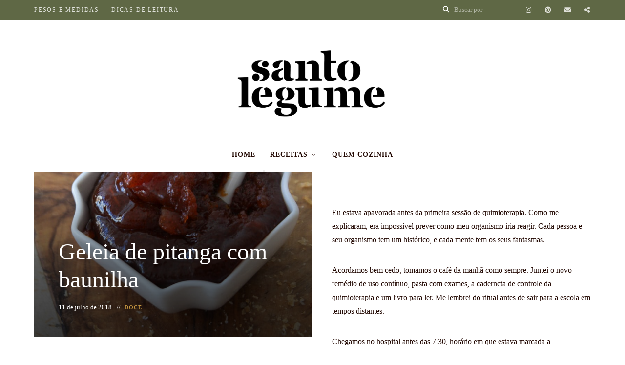

--- FILE ---
content_type: text/html; charset=UTF-8
request_url: https://www.santolegume.com.br/geleia-de-pitanga-com-baunilha/
body_size: 27597
content:
<!DOCTYPE html><html lang="pt-BR" class="no-js no-svg"><head><script data-no-optimize="1">var litespeed_docref=sessionStorage.getItem("litespeed_docref");litespeed_docref&&(Object.defineProperty(document,"referrer",{get:function(){return litespeed_docref}}),sessionStorage.removeItem("litespeed_docref"));</script> <meta charset="UTF-8"><meta name="viewport" content="width=device-width, initial-scale=1"><link rel="profile" href="//gmpg.org/xfn/11"><meta name='robots' content='index, follow, max-image-preview:large, max-snippet:-1, max-video-preview:-1' /><title>Geleia de pitanga com baunilha - Santo Legume</title><meta name="description" content="Adoro quando chega a época da pitanga e ela começa a vir na cesta de orgânicos. A geleia de pitanga com baunilha é uma das receitas que não deixo de fazer!" /><link rel="canonical" href="https://www.santolegume.com.br/geleia-de-pitanga-com-baunilha/" /><meta property="og:locale" content="pt_BR" /><meta property="og:type" content="article" /><meta property="og:title" content="Geleia de pitanga com baunilha - Santo Legume" /><meta property="og:description" content="Adoro quando chega a época da pitanga e ela começa a vir na cesta de orgânicos. A geleia de pitanga com baunilha é uma das receitas que não deixo de fazer!" /><meta property="og:url" content="https://www.santolegume.com.br/geleia-de-pitanga-com-baunilha/" /><meta property="og:site_name" content="Santo Legume" /><meta property="article:published_time" content="2018-07-11T13:00:50+00:00" /><meta property="article:modified_time" content="2024-10-07T16:21:15+00:00" /><meta property="og:image" content="https://www.santolegume.com.br/wp-content/uploads/geleia-pitanga-5.jpg" /><meta property="og:image:width" content="800" /><meta property="og:image:height" content="1200" /><meta property="og:image:type" content="image/jpeg" /><meta name="author" content="Monica Hering" /><meta name="twitter:label1" content="Escrito por" /><meta name="twitter:data1" content="Monica Hering" /><meta name="twitter:label2" content="Est. tempo de leitura" /><meta name="twitter:data2" content="5 minutos" /> <script type="application/ld+json" class="yoast-schema-graph">{"@context":"https://schema.org","@graph":[{"@type":"Article","@id":"https://www.santolegume.com.br/geleia-de-pitanga-com-baunilha/#article","isPartOf":{"@id":"https://www.santolegume.com.br/geleia-de-pitanga-com-baunilha/"},"author":{"name":"Monica Hering","@id":"https://www.santolegume.com.br/#/schema/person/54ed9e2a0feffed12548c0697e959694"},"headline":"Geleia de pitanga com baunilha","datePublished":"2018-07-11T13:00:50+00:00","dateModified":"2024-10-07T16:21:15+00:00","wordCount":700,"commentCount":12,"publisher":{"@id":"https://www.santolegume.com.br/#/schema/person/54ed9e2a0feffed12548c0697e959694"},"image":{"@id":"https://www.santolegume.com.br/geleia-de-pitanga-com-baunilha/#primaryimage"},"thumbnailUrl":"https://www.santolegume.com.br/wp-content/uploads/geleia-pitanga-5.jpg","keywords":["memórias","vegetariana estrita - vegana"],"articleSection":["Doce"],"inLanguage":"pt-BR","potentialAction":[{"@type":"CommentAction","name":"Comment","target":["https://www.santolegume.com.br/geleia-de-pitanga-com-baunilha/#respond"]}]},{"@type":"WebPage","@id":"https://www.santolegume.com.br/geleia-de-pitanga-com-baunilha/","url":"https://www.santolegume.com.br/geleia-de-pitanga-com-baunilha/","name":"Geleia de pitanga com baunilha - Santo Legume","isPartOf":{"@id":"https://www.santolegume.com.br/#website"},"primaryImageOfPage":{"@id":"https://www.santolegume.com.br/geleia-de-pitanga-com-baunilha/#primaryimage"},"image":{"@id":"https://www.santolegume.com.br/geleia-de-pitanga-com-baunilha/#primaryimage"},"thumbnailUrl":"https://www.santolegume.com.br/wp-content/uploads/geleia-pitanga-5.jpg","datePublished":"2018-07-11T13:00:50+00:00","dateModified":"2024-10-07T16:21:15+00:00","description":"Adoro quando chega a época da pitanga e ela começa a vir na cesta de orgânicos. A geleia de pitanga com baunilha é uma das receitas que não deixo de fazer!","breadcrumb":{"@id":"https://www.santolegume.com.br/geleia-de-pitanga-com-baunilha/#breadcrumb"},"inLanguage":"pt-BR","potentialAction":[{"@type":"ReadAction","target":["https://www.santolegume.com.br/geleia-de-pitanga-com-baunilha/"]}]},{"@type":"ImageObject","inLanguage":"pt-BR","@id":"https://www.santolegume.com.br/geleia-de-pitanga-com-baunilha/#primaryimage","url":"https://www.santolegume.com.br/wp-content/uploads/geleia-pitanga-5.jpg","contentUrl":"https://www.santolegume.com.br/wp-content/uploads/geleia-pitanga-5.jpg","width":800,"height":1200,"caption":"Geleia de pitanga com baunilha"},{"@type":"BreadcrumbList","@id":"https://www.santolegume.com.br/geleia-de-pitanga-com-baunilha/#breadcrumb","itemListElement":[{"@type":"ListItem","position":1,"name":"Início","item":"https://www.santolegume.com.br/"},{"@type":"ListItem","position":2,"name":"Geleia de pitanga com baunilha"}]},{"@type":"WebSite","@id":"https://www.santolegume.com.br/#website","url":"https://www.santolegume.com.br/","name":"Santo Legume","description":"","publisher":{"@id":"https://www.santolegume.com.br/#/schema/person/54ed9e2a0feffed12548c0697e959694"},"potentialAction":[{"@type":"SearchAction","target":{"@type":"EntryPoint","urlTemplate":"https://www.santolegume.com.br/?s={search_term_string}"},"query-input":{"@type":"PropertyValueSpecification","valueRequired":true,"valueName":"search_term_string"}}],"inLanguage":"pt-BR"},{"@type":["Person","Organization"],"@id":"https://www.santolegume.com.br/#/schema/person/54ed9e2a0feffed12548c0697e959694","name":"Monica Hering","image":{"@type":"ImageObject","inLanguage":"pt-BR","@id":"https://www.santolegume.com.br/#/schema/person/image/","url":"https://www.santolegume.com.br/wp-content/uploads/santo_legume_logo-01.png","contentUrl":"https://www.santolegume.com.br/wp-content/uploads/santo_legume_logo-01.png","width":886,"height":473,"caption":"Monica Hering"},"logo":{"@id":"https://www.santolegume.com.br/#/schema/person/image/"},"description":"Gosto de receitas feitas com ingredientes sem super processamento e com gosto de comida de verdade. Meu lugar preferido da casa é a minha cozinha, principalmente se estiver inventando algo diferente para comer. Sou adepta da alimentação baseada em vegetais, ou seja, vegetariana estrita (ou vegana). Acredito que o mundo pode ser um lugar melhor se houver mais cuidado com o que comemos.","sameAs":["http://www.santolegume.com.br"]},{"@type":"Recipe","name":"Geleia de pitanga com baunilha","author":{"@type":"Person","name":"Monica Hering"},"description":"","datePublished":"2018-07-11T10:00:50+00:00","image":["https://www.santolegume.com.br/wp-content/uploads/geleia-pitanga-5.jpg","https://www.santolegume.com.br/wp-content/uploads/geleia-pitanga-5-500x500.jpg","https://www.santolegume.com.br/wp-content/uploads/geleia-pitanga-5-500x375.jpg","https://www.santolegume.com.br/wp-content/uploads/geleia-pitanga-5-480x270.jpg"],"recipeIngredient":["4 xícaras de pitangas maduras","1 ½ xícaras de açúcar demerara","1 fava de baunilha ((opcional))"],"recipeInstructions":[{"@type":"HowToStep","text":"Cozinhe as pitangas junto com o açúcar até amolecer e começar a soltar as sementes. Aperte bem com as costas de uma colher de pau.","name":"Cozinhe as pitangas junto com o açúcar até amolecer e começar a soltar as sementes. Aperte bem com as costas de uma colher de pau.","url":"https://www.santolegume.com.br/geleia-de-pitanga-com-baunilha/#wprm-recipe-14296-step-0-0"},{"@type":"HowToStep","text":"Desligue o fogo e transfira para uma peneira (ou escorredor de macarrão) apertando bem para extrair toda polpa da fruta.","name":"Desligue o fogo e transfira para uma peneira (ou escorredor de macarrão) apertando bem para extrair toda polpa da fruta.","url":"https://www.santolegume.com.br/geleia-de-pitanga-com-baunilha/#wprm-recipe-14296-step-0-1"},{"@type":"HowToStep","text":"Volte para a panela, junte a fava de baunilha aberta e raspada com a ponta de uma faca. Cozinhe em fogo médio por uns 30 minutos, mexendo ocasionalmente, até engrossar.","name":"Volte para a panela, junte a fava de baunilha aberta e raspada com a ponta de uma faca. Cozinhe em fogo médio por uns 30 minutos, mexendo ocasionalmente, até engrossar.","url":"https://www.santolegume.com.br/geleia-de-pitanga-com-baunilha/#wprm-recipe-14296-step-0-2"},{"@type":"HowToStep","text":"Transfira para vidros esterilizados ainda quente e feche. Depois de aberto, guarde na geladeira.","name":"Transfira para vidros esterilizados ainda quente e feche. Depois de aberto, guarde na geladeira.","url":"https://www.santolegume.com.br/geleia-de-pitanga-com-baunilha/#wprm-recipe-14296-step-0-3"}],"@id":"https://www.santolegume.com.br/geleia-de-pitanga-com-baunilha/#recipe","isPartOf":{"@id":"https://www.santolegume.com.br/geleia-de-pitanga-com-baunilha/#article"},"mainEntityOfPage":"https://www.santolegume.com.br/geleia-de-pitanga-com-baunilha/"}]}</script> <link rel='dns-prefetch' href='//www.googletagmanager.com' /><link rel='dns-prefetch' href='//fonts.googleapis.com' /><link rel="alternate" type="application/rss+xml" title="Feed para Santo Legume &raquo;" href="https://www.santolegume.com.br/feed/" /><link rel="alternate" type="application/rss+xml" title="Feed de comentários para Santo Legume &raquo;" href="https://www.santolegume.com.br/comments/feed/" /><link rel="alternate" type="application/rss+xml" title="Feed de comentários para Santo Legume &raquo; Geleia de pitanga com baunilha" href="https://www.santolegume.com.br/geleia-de-pitanga-com-baunilha/feed/" /><link rel="alternate" title="oEmbed (JSON)" type="application/json+oembed" href="https://www.santolegume.com.br/wp-json/oembed/1.0/embed?url=https%3A%2F%2Fwww.santolegume.com.br%2Fgeleia-de-pitanga-com-baunilha%2F" /><link rel="alternate" title="oEmbed (XML)" type="text/xml+oembed" href="https://www.santolegume.com.br/wp-json/oembed/1.0/embed?url=https%3A%2F%2Fwww.santolegume.com.br%2Fgeleia-de-pitanga-com-baunilha%2F&#038;format=xml" /><link data-optimized="2" rel="stylesheet" href="https://www.santolegume.com.br/wp-content/litespeed/css/1af39eaa648c0d207230ef3daee526dc.css?ver=56899" /><style id='wp-block-image-inline-css' type='text/css'>.wp-block-image>a,.wp-block-image>figure>a{display:inline-block}.wp-block-image img{box-sizing:border-box;height:auto;max-width:100%;vertical-align:bottom}@media not (prefers-reduced-motion){.wp-block-image img.hide{visibility:hidden}.wp-block-image img.show{animation:show-content-image .4s}}.wp-block-image[style*=border-radius] img,.wp-block-image[style*=border-radius]>a{border-radius:inherit}.wp-block-image.has-custom-border img{box-sizing:border-box}.wp-block-image.aligncenter{text-align:center}.wp-block-image.alignfull>a,.wp-block-image.alignwide>a{width:100%}.wp-block-image.alignfull img,.wp-block-image.alignwide img{height:auto;width:100%}.wp-block-image .aligncenter,.wp-block-image .alignleft,.wp-block-image .alignright,.wp-block-image.aligncenter,.wp-block-image.alignleft,.wp-block-image.alignright{display:table}.wp-block-image .aligncenter>figcaption,.wp-block-image .alignleft>figcaption,.wp-block-image .alignright>figcaption,.wp-block-image.aligncenter>figcaption,.wp-block-image.alignleft>figcaption,.wp-block-image.alignright>figcaption{caption-side:bottom;display:table-caption}.wp-block-image .alignleft{float:left;margin:.5em 1em .5em 0}.wp-block-image .alignright{float:right;margin:.5em 0 .5em 1em}.wp-block-image .aligncenter{margin-left:auto;margin-right:auto}.wp-block-image :where(figcaption){margin-bottom:1em;margin-top:.5em}.wp-block-image.is-style-circle-mask img{border-radius:9999px}@supports ((-webkit-mask-image:none) or (mask-image:none)) or (-webkit-mask-image:none){.wp-block-image.is-style-circle-mask img{border-radius:0;-webkit-mask-image:url('data:image/svg+xml;utf8,<svg viewBox="0 0 100 100" xmlns="http://www.w3.org/2000/svg"><circle cx="50" cy="50" r="50"/></svg>');mask-image:url('data:image/svg+xml;utf8,<svg viewBox="0 0 100 100" xmlns="http://www.w3.org/2000/svg"><circle cx="50" cy="50" r="50"/></svg>');mask-mode:alpha;-webkit-mask-position:center;mask-position:center;-webkit-mask-repeat:no-repeat;mask-repeat:no-repeat;-webkit-mask-size:contain;mask-size:contain}}:root :where(.wp-block-image.is-style-rounded img,.wp-block-image .is-style-rounded img){border-radius:9999px}.wp-block-image figure{margin:0}.wp-lightbox-container{display:flex;flex-direction:column;position:relative}.wp-lightbox-container img{cursor:zoom-in}.wp-lightbox-container img:hover+button{opacity:1}.wp-lightbox-container button{align-items:center;backdrop-filter:blur(16px) saturate(180%);background-color:#5a5a5a40;border:none;border-radius:4px;cursor:zoom-in;display:flex;height:20px;justify-content:center;opacity:0;padding:0;position:absolute;right:16px;text-align:center;top:16px;width:20px;z-index:100}@media not (prefers-reduced-motion){.wp-lightbox-container button{transition:opacity .2s ease}}.wp-lightbox-container button:focus-visible{outline:3px auto #5a5a5a40;outline:3px auto -webkit-focus-ring-color;outline-offset:3px}.wp-lightbox-container button:hover{cursor:pointer;opacity:1}.wp-lightbox-container button:focus{opacity:1}.wp-lightbox-container button:focus,.wp-lightbox-container button:hover,.wp-lightbox-container button:not(:hover):not(:active):not(.has-background){background-color:#5a5a5a40;border:none}.wp-lightbox-overlay{box-sizing:border-box;cursor:zoom-out;height:100vh;left:0;overflow:hidden;position:fixed;top:0;visibility:hidden;width:100%;z-index:100000}.wp-lightbox-overlay .close-button{align-items:center;cursor:pointer;display:flex;justify-content:center;min-height:40px;min-width:40px;padding:0;position:absolute;right:calc(env(safe-area-inset-right) + 16px);top:calc(env(safe-area-inset-top) + 16px);z-index:5000000}.wp-lightbox-overlay .close-button:focus,.wp-lightbox-overlay .close-button:hover,.wp-lightbox-overlay .close-button:not(:hover):not(:active):not(.has-background){background:none;border:none}.wp-lightbox-overlay .lightbox-image-container{height:var(--wp--lightbox-container-height);left:50%;overflow:hidden;position:absolute;top:50%;transform:translate(-50%,-50%);transform-origin:top left;width:var(--wp--lightbox-container-width);z-index:9999999999}.wp-lightbox-overlay .wp-block-image{align-items:center;box-sizing:border-box;display:flex;height:100%;justify-content:center;margin:0;position:relative;transform-origin:0 0;width:100%;z-index:3000000}.wp-lightbox-overlay .wp-block-image img{height:var(--wp--lightbox-image-height);min-height:var(--wp--lightbox-image-height);min-width:var(--wp--lightbox-image-width);width:var(--wp--lightbox-image-width)}.wp-lightbox-overlay .wp-block-image figcaption{display:none}.wp-lightbox-overlay button{background:none;border:none}.wp-lightbox-overlay .scrim{background-color:#fff;height:100%;opacity:.9;position:absolute;width:100%;z-index:2000000}.wp-lightbox-overlay.active{visibility:visible}@media not (prefers-reduced-motion){.wp-lightbox-overlay.active{animation:turn-on-visibility .25s both}.wp-lightbox-overlay.active img{animation:turn-on-visibility .35s both}.wp-lightbox-overlay.show-closing-animation:not(.active){animation:turn-off-visibility .35s both}.wp-lightbox-overlay.show-closing-animation:not(.active) img{animation:turn-off-visibility .25s both}.wp-lightbox-overlay.zoom.active{animation:none;opacity:1;visibility:visible}.wp-lightbox-overlay.zoom.active .lightbox-image-container{animation:lightbox-zoom-in .4s}.wp-lightbox-overlay.zoom.active .lightbox-image-container img{animation:none}.wp-lightbox-overlay.zoom.active .scrim{animation:turn-on-visibility .4s forwards}.wp-lightbox-overlay.zoom.show-closing-animation:not(.active){animation:none}.wp-lightbox-overlay.zoom.show-closing-animation:not(.active) .lightbox-image-container{animation:lightbox-zoom-out .4s}.wp-lightbox-overlay.zoom.show-closing-animation:not(.active) .lightbox-image-container img{animation:none}.wp-lightbox-overlay.zoom.show-closing-animation:not(.active) .scrim{animation:turn-off-visibility .4s forwards}}@keyframes show-content-image{0%{visibility:hidden}99%{visibility:hidden}to{visibility:visible}}@keyframes turn-on-visibility{0%{opacity:0}to{opacity:1}}@keyframes turn-off-visibility{0%{opacity:1;visibility:visible}99%{opacity:0;visibility:visible}to{opacity:0;visibility:hidden}}@keyframes lightbox-zoom-in{0%{transform:translate(calc((-100vw + var(--wp--lightbox-scrollbar-width))/2 + var(--wp--lightbox-initial-left-position)),calc(-50vh + var(--wp--lightbox-initial-top-position))) scale(var(--wp--lightbox-scale))}to{transform:translate(-50%,-50%) scale(1)}}@keyframes lightbox-zoom-out{0%{transform:translate(-50%,-50%) scale(1);visibility:visible}99%{visibility:visible}to{transform:translate(calc((-100vw + var(--wp--lightbox-scrollbar-width))/2 + var(--wp--lightbox-initial-left-position)),calc(-50vh + var(--wp--lightbox-initial-top-position))) scale(var(--wp--lightbox-scale));visibility:hidden}}
/*# sourceURL=https://www.santolegume.com.br/wp-includes/blocks/image/style.min.css */</style> <script type="litespeed/javascript" data-src="https://www.santolegume.com.br/wp-includes/js/jquery/jquery.min.js?ver=3.7.1" id="jquery-core-js"></script> 
 <script type="litespeed/javascript" data-src="https://www.googletagmanager.com/gtag/js?id=GT-5R7V99K" id="google_gtagjs-js"></script> <script id="google_gtagjs-js-after" type="litespeed/javascript">window.dataLayer=window.dataLayer||[];function gtag(){dataLayer.push(arguments)}
gtag("set","linker",{"domains":["www.santolegume.com.br"]});gtag("js",new Date());gtag("set","developer_id.dZTNiMT",!0);gtag("config","GT-5R7V99K")</script> <link rel="https://api.w.org/" href="https://www.santolegume.com.br/wp-json/" /><link rel="alternate" title="JSON" type="application/json" href="https://www.santolegume.com.br/wp-json/wp/v2/posts/14295" /><link rel="EditURI" type="application/rsd+xml" title="RSD" href="https://www.santolegume.com.br/xmlrpc.php?rsd" /><meta name="generator" content="WordPress 6.9" /><link rel='shortlink' href='https://www.santolegume.com.br/?p=14295' /><meta name="generator" content="Site Kit by Google 1.171.0" /><link rel="icon" href="https://www.santolegume.com.br/wp-content/uploads/cropped-santo-legume-01-favicon-02-32x32.png" sizes="32x32" /><link rel="icon" href="https://www.santolegume.com.br/wp-content/uploads/cropped-santo-legume-01-favicon-02-192x192.png" sizes="192x192" /><link rel="apple-touch-icon" href="https://www.santolegume.com.br/wp-content/uploads/cropped-santo-legume-01-favicon-02-180x180.png" /><meta name="msapplication-TileImage" content="https://www.santolegume.com.br/wp-content/uploads/cropped-santo-legume-01-favicon-02-270x270.png" /></head><body class="wp-singular post-template-default single single-post postid-14295 single-format-standard wp-custom-logo wp-embed-responsive wp-theme-tinysalt post-template-4 light-color "><div id="page"><header id="masthead" class="site-header default-site-header site-header-layout-1 no-shadow light-color show-top-bar show-social mobile-search" data-sticky="sticky"><div class="header-top-bar"><div class="container"><nav id="secondary-navigation" class="secondary-navigation"><ul id="menu-secondary-menu" class="secondary-menu"><li id="menu-item-18706" class="menu-item menu-item-type-post_type menu-item-object-page menu-item-18706"><a href="https://www.santolegume.com.br/pesos-e-medidas/">Pesos e medidas</a></li><li id="menu-item-19404" class="menu-item menu-item-type-post_type menu-item-object-page menu-item-19404"><a href="https://www.santolegume.com.br/dicas-de-leitura/">Dicas de leitura</a></li></ul></nav><nav class="social-navigation"><ul id="menu-social-menu" class="social-nav menu"><li id="menu-item-18965" class="menu-item menu-item-type-custom menu-item-object-custom menu-item-18965"><a href="https://www.instagram.com/santolegume">Instagram</a></li><li id="menu-item-18966" class="menu-item menu-item-type-custom menu-item-object-custom menu-item-18966"><a href="https://br.pinterest.com/santolegume">Pinterest</a></li><li id="menu-item-19361" class="menu-item menu-item-type-custom menu-item-object-custom menu-item-19361"><a href="mailto:santolegume@gmail.com">Contato</a></li><li id="menu-item-19395" class="menu-item menu-item-type-custom menu-item-object-custom menu-item-19395"><a href="https://santolegume.substack.com/">Newsletter</a></li></ul></nav><div class="search"><form role="search" method="get" action="https://www.santolegume.com.br/">
<i class="fa fa-search"></i><input type="search" placeholder="Buscar por" class="search-input" autocomplete="off" name="s"></form></div></div></div><div class="site-header-main"><div class="container"><div class="header-section branding"><div class="site-branding hide-title-tagline">
<a href="https://www.santolegume.com.br/" class="custom-logo-link" rel="home" itemprop="url">
<img data-lazyloaded="1" src="[data-uri]" width="350" height="187" data-src="https://www.santolegume.com.br/wp-content/uploads/santo_legume_logo-01.png" class="custom-logo" alt="Santo Legume" decoding="async" fetchpriority="high" data-srcset="https://www.santolegume.com.br/wp-content/uploads/santo_legume_logo-01.png 886w, https://www.santolegume.com.br/wp-content/uploads/santo_legume_logo-01-500x267.png 500w, https://www.santolegume.com.br/wp-content/uploads/santo_legume_logo-01-800x427.png 800w, https://www.santolegume.com.br/wp-content/uploads/santo_legume_logo-01-585x312.png 585w" data-sizes="(max-width: 350px) 100vw, 350px" />		</a><p class="site-title">
<a href="https://www.santolegume.com.br/" rel="home">Santo Legume</a></p></div></div><div class="header-section menu"><nav id="site-navigation" class="main-navigation"><ul id="menu-main-menu" class="primary-menu"><li id="menu-item-10829" class="menu-item menu-item-type-custom menu-item-object-custom menu-item-home menu-item-10829"><a href="http://www.santolegume.com.br/">Home</a></li><li id="menu-item-15613" class="menu-item menu-item-type-custom menu-item-object-custom menu-item-has-children menu-item-15613"><a href="#">Receitas</a>
<button class="dropdown-toggle" aria-expanded="false"><span class="screen-reader-text">expand child menu</span></button><ul class="sub-menu" style="display: none;"><li id="menu-item-12802" class="menu-item menu-item-type-taxonomy menu-item-object-category menu-item-12802"><a href="https://www.santolegume.com.br/receitas/almoco-e-jantar/">Prato principal</a></li><li id="menu-item-12801" class="menu-item menu-item-type-taxonomy menu-item-object-category menu-item-12801"><a href="https://www.santolegume.com.br/receitas/lanche/">Lanche</a></li><li id="menu-item-12806" class="menu-item menu-item-type-taxonomy menu-item-object-category menu-item-12806"><a href="https://www.santolegume.com.br/receitas/salada/">Salada</a></li><li id="menu-item-12805" class="menu-item menu-item-type-taxonomy menu-item-object-category menu-item-12805"><a href="https://www.santolegume.com.br/receitas/pao/">Pão</a></li><li id="menu-item-13521" class="menu-item menu-item-type-taxonomy menu-item-object-category menu-item-13521"><a href="https://www.santolegume.com.br/receitas/conserva-e-tempero/">Conserva e tempero</a></li><li id="menu-item-12800" class="menu-item menu-item-type-taxonomy menu-item-object-category current-post-ancestor current-menu-parent current-post-parent menu-item-12800"><a href="https://www.santolegume.com.br/receitas/doce/">Doce</a></li><li id="menu-item-12799" class="menu-item menu-item-type-taxonomy menu-item-object-category menu-item-12799"><a href="https://www.santolegume.com.br/receitas/bolo-e-biscoito/">Bolo e biscoito</a></li><li id="menu-item-6379" class="menu-item menu-item-type-taxonomy menu-item-object-category menu-item-6379"><a href="https://www.santolegume.com.br/receitas/bebida/">Bebida</a></li><li id="menu-item-13485" class="menu-item menu-item-type-taxonomy menu-item-object-category menu-item-13485"><a href="https://www.santolegume.com.br/receitas/basica/">Diversos</a></li></ul></li><li id="menu-item-19769" class="menu-item menu-item-type-post_type menu-item-object-page menu-item-19769"><a href="https://www.santolegume.com.br/sobre/">Quem cozinha</a></li></ul></nav></div><div class="site-header-search">
<span class="toggle-button"><span class="screen-reader-text">Busca</span></span></div>
<button id="menu-toggle" class="menu-toggle">Menu</button></div></div></header><div id="content"  class="site-content"><div class="main"><div class="container"><div id="primary" class="primary content-area"><article class="post-14295 post type-post status-publish format-standard has-post-thumbnail hentry category-doce tag-memorias tag-vegetariana-estrita-vegana"><header class="entry-header"><div class="entry-header-inner"><div class="featured-media-section"><div					 class="header-img"					style="background-image: url(https://www.santolegume.com.br/wp-content/uploads/geleia-pitanga-5.jpg);"
></div></div><div class="header-text"><h1 class="entry-title">Geleia de pitanga com baunilha</h1><div class="meta"><div class="meta-item post-date">11 de julho de 2018</div></div><div class="cat-links"><a href="https://www.santolegume.com.br/receitas/doce/" rel="tag">Doce</a></div></div></div></header><div class="entry-wrapper"><div class="entry-content"><p>Eu estava apavorada antes da primeira sessão de quimioterapia. Como me explicaram, era impossível prever como meu organismo iria reagir. Cada pessoa e seu organismo tem um histórico, e cada mente tem os seus fantasmas.&nbsp;</p><p>Acordamos bem cedo, tomamos o café da manhã como sempre. Juntei o novo remédio de uso contínuo, pasta com exames, a caderneta de controle da quimioterapia e um livro para ler. Me lembrei do ritual antes de sair para a escola em tempos distantes.</p><p>Chegamos no hospital antes das 7:30, horário em que estava marcada a quimioterapia. Corredores ainda vazios, só havia o som dos nossos passos ecoando em direção ao andar da oncologia. O prédio ainda estava em silêncio. E se a princípio torci o nariz pelo horário disponível, no momento em que me atenderam eu descobri que sendo a primeira paciente do dia tudo seria mais rápido, nada de longas esperas. Isso diminuiu a minha ansiedade.</p><figure class="wp-block-image size-large"><img data-lazyloaded="1" src="[data-uri]" decoding="async" width="780" height="1040" data-src="https://www.santolegume.com.br/wp-content/uploads/IMG-20180716-WA0002.jpg" alt="" class="wp-image-17566" data-srcset="https://www.santolegume.com.br/wp-content/uploads/IMG-20180716-WA0002.jpg 780w, https://www.santolegume.com.br/wp-content/uploads/IMG-20180716-WA0002-375x500.jpg 375w, https://www.santolegume.com.br/wp-content/uploads/IMG-20180716-WA0002-585x780.jpg 585w" data-sizes="(max-width: 780px) 100vw, 780px" /></figure><p>Entender o que é o ”protocolo” do tratamento foi complexo e repleto de detalhes que eu não não consegui absorver de imediato. A ordem em que tudo deve ser feito (e o que não pode ser feito), tudo o que poderia sentir e até possíveis reações adversas imediatas. Assim que a infusão começou me escondi dentro no livro da Rita Lee e procurei me concentrar no que estava lendo. Mesmo que eu lesse e relesse o mesmo parágrafo inúmeras vezes sem me dar conta do que estava escrito.</p><p>Senti muito frio e a princípio acreditei que fosse o ar condicionado que estivesse muito forte. Me cobri com o lençol que estava no braço da poltrona. Notei que a minha fala começou a ficar lenta; eu tentava responder, mas as palavras saíam devagar, eu não as controlava mais. E por fim chegou o sono! Não lembro quanto tempo dormi.&nbsp;</p><p>Depois de uma longa manhã voltei para casa sonolenta e com fome. Comi um pouco e adormeci novamente. Acordei me sentindo melhor e isso me deixou animada.&nbsp;</p><figure class="wp-block-image"><img data-lazyloaded="1" src="[data-uri]" decoding="async" width="800" height="1200" data-src="https://www.santolegume.com.br/wp-content/uploads/geleia-pitanga-1.jpg" alt="Pitanga" class="wp-image-14300" data-srcset="https://www.santolegume.com.br/wp-content/uploads/geleia-pitanga-1.jpg 800w, https://www.santolegume.com.br/wp-content/uploads/geleia-pitanga-1-500x750.jpg 500w" data-sizes="(max-width: 800px) 100vw, 800px" /></figure><h4 class="wp-block-heading">A geleia de pitanga</h4><p>Adoro quando chega a época de pitangas e recebo aqueles pacotes perfumados na cesta de orgânicos. Elas são tão delicadas, que muitas já chegam desmanchando. É o tempo certo de lavar com cuidado sobre uma peneira e colocar na panela para fazer uma boa geleia. Antes de preparar, reservo algumas que estão bem firmes e bonitas para usar em sucos e aquela caipirinha de domingo. O colorido é simplesmente incrível!</p><p>Nos últimos dias as pitangas que recebi me fizeram mais feliz e agradecida do que de costume (mesmo com algumas larvinhas). Com o início da quimioterapia e tanta tensão e ansiedade, chegar em casa e preparar a geleia de pitanga com a última fava de baunilha (que guardei para algo bem especial) foi tudo que precisei para me sentir melhor.</p><figure class="wp-block-image"><img data-lazyloaded="1" src="[data-uri]" loading="lazy" decoding="async" width="800" height="1200" data-src="https://www.santolegume.com.br/wp-content/uploads/geleia-pitanga-3.jpg" alt="Geleia de pitanga com baunilha" class="wp-image-14302" data-srcset="https://www.santolegume.com.br/wp-content/uploads/geleia-pitanga-3.jpg 800w, https://www.santolegume.com.br/wp-content/uploads/geleia-pitanga-3-500x750.jpg 500w" data-sizes="auto, (max-width: 800px) 100vw, 800px" /></figure><p>Sobre o preparo da geleia de pitanga: se não tiver uma fava de baunilha, coloque um pouco de extrato de baunilha bem no final do cozimento. E para saber o ponto ideal da geleia, existe um truquezinho bem simples. Enquanto prepara tudo, coloque um pires na geladeira (ou no freezer). Quando achar que está no ponto, pingue uma gota da geleia no pires e vire-o para ver se escorre. Se a gotinha escorrer bem devagar, endurecendo, está na hora de retirar a panela do fogo.</p><figure class="wp-block-image"><img data-lazyloaded="1" src="[data-uri]" loading="lazy" decoding="async" width="800" height="1200" data-src="https://www.santolegume.com.br/wp-content/uploads/geleia-pitanga-2.jpg" alt="Geleia de pitanga com baunilha" class="wp-image-14301" data-srcset="https://www.santolegume.com.br/wp-content/uploads/geleia-pitanga-2.jpg 800w, https://www.santolegume.com.br/wp-content/uploads/geleia-pitanga-2-500x750.jpg 500w" data-sizes="auto, (max-width: 800px) 100vw, 800px" /></figure><div id="recipe"></div><div id="wprm-recipe-container-14296" class="wprm-recipe-container" data-recipe-id="14296" data-servings="0"><div class="wprm-recipe wprm-recipe-template-tiny-salt-santo-legume"><div class="wprm-recipe-template-ts-container"><div class="wprm-ts-top"><div class="wprm-ts-img"><div class="wprm-recipe-image wprm-block-image-normal"><img data-lazyloaded="1" src="[data-uri]" loading="lazy" decoding="async" style="border-width: 0px;border-style: solid;border-color: #666666;" width="800" height="1200" data-src="https://www.santolegume.com.br/wp-content/uploads/geleia-pitanga-5.jpg" class="attachment-800x99999 size-800x99999" alt="Geleia de pitanga com baunilha" data-srcset="https://www.santolegume.com.br/wp-content/uploads/geleia-pitanga-5.jpg 800w, https://www.santolegume.com.br/wp-content/uploads/geleia-pitanga-5-500x750.jpg 500w" data-sizes="auto, (max-width: 800px) 100vw, 800px" /></div></div><div class="wprm-ts-buttons">
<a href="https://www.santolegume.com.br/wprm_print/geleia-de-pitanga-com-baunilha" style="color: #ffffff;background-color: #ffffff;border-color: #ffffff;border-radius: 100px;padding: 0px 8px;" class="wprm-recipe-print wprm-recipe-link wprm-print-recipe-shortcode wprm-block-text-bold wprm-recipe-print-inline-button wprm-recipe-link-inline-button wprm-color-accent" data-recipe-id="14296" data-template="" target="_blank" rel="nofollow" aria-label="Print Recipe"><span class="wprm-recipe-icon wprm-recipe-print-icon"><svg xmlns="http://www.w3.org/2000/svg" xmlns:xlink="http://www.w3.org/1999/xlink" x="0px" y="0px" width="16px" height="16px" viewBox="0 0 24 24"><g ><path fill="#000000" d="M19,5.09V1c0-0.552-0.448-1-1-1H6C5.448,0,5,0.448,5,1v4.09C2.167,5.569,0,8.033,0,11v7c0,0.552,0.448,1,1,1h4v4c0,0.552,0.448,1,1,1h12c0.552,0,1-0.448,1-1v-4h4c0.552,0,1-0.448,1-1v-7C24,8.033,21.833,5.569,19,5.09z M7,2h10v3H7V2z M17,22H7v-9h10V22z M18,10c-0.552,0-1-0.448-1-1c0-0.552,0.448-1,1-1s1,0.448,1,1C19,9.552,18.552,10,18,10z"/></g></svg></span> </a>
<a href="https://www.pinterest.com/pin/create/bookmarklet/?url=https%3A%2F%2Fwww.santolegume.com.br%2Fgeleia-de-pitanga-com-baunilha%2F&amp;media=https%3A%2F%2Fwww.santolegume.com.br%2Fwp-content%2Fuploads%2Fgeleia-pitanga-5.jpg&amp;description=Geleia+de+pitanga+com+baunilha&amp;is_video=false" target="_blank" rel="nofollow noopener" data-recipe="14296" data-url="https://www.santolegume.com.br/geleia-de-pitanga-com-baunilha/" data-media="https://www.santolegume.com.br/wp-content/uploads/geleia-pitanga-5.jpg" data-description="Geleia de pitanga com baunilha" data-repin="" role="button" aria-label="Pin Recipe" style="color: #ffffff;background-color: #ffffff;border-color: #ffffff;border-radius: 100px;padding: 0px 8px;" class="wprm-recipe-pin wprm-recipe-link wprm-block-text-bold wprm-recipe-pin-inline-button wprm-recipe-link-inline-button wprm-color-accent"><span class="wprm-recipe-icon wprm-recipe-pin-icon"><svg xmlns="http://www.w3.org/2000/svg" width="16" height="16" viewBox="0 0 24 24"><g class="nc-icon-wrapper" fill="#000000"><path fill="#000000" d="M12,0C5.4,0,0,5.4,0,12c0,5.1,3.2,9.4,7.6,11.2c-0.1-0.9-0.2-2.4,0-3.4c0.2-0.9,1.4-6,1.4-6S8.7,13,8.7,12 c0-1.7,1-2.9,2.2-2.9c1,0,1.5,0.8,1.5,1.7c0,1-0.7,2.6-1,4c-0.3,1.2,0.6,2.2,1.8,2.2c2.1,0,3.8-2.2,3.8-5.5c0-2.9-2.1-4.9-5-4.9 c-3.4,0-5.4,2.6-5.4,5.2c0,1,0.4,2.1,0.9,2.7c0.1,0.1,0.1,0.2,0.1,0.3c-0.1,0.4-0.3,1.2-0.3,1.4c-0.1,0.2-0.2,0.3-0.4,0.2 c-1.5-0.7-2.4-2.9-2.4-4.6c0-3.8,2.8-7.3,7.9-7.3c4.2,0,7.4,3,7.4,6.9c0,4.1-2.6,7.5-6.2,7.5c-1.2,0-2.4-0.6-2.8-1.4 c0,0-0.6,2.3-0.7,2.9c-0.3,1-1,2.3-1.5,3.1C9.6,23.8,10.8,24,12,24c6.6,0,12-5.4,12-12C24,5.4,18.6,0,12,0z"></path></g></svg></span> </a></div></div><div class="wprm-ts-header"><h2 class="wprm-recipe-name wprm-block-text-normal">Geleia de pitanga com baunilha</h2></div><div class="wprm-ts-main-meta"></div><div class="wprm-ts-equipment-ingredients"><div id="recipe-14296-ingredients" class="wprm-recipe-ingredients-container wprm-recipe-14296-ingredients-container wprm-block-text-normal wprm-ingredient-style-regular wprm-recipe-images-before" data-recipe="14296" data-servings="0"><h3 class="wprm-recipe-header wprm-recipe-ingredients-header wprm-block-text-bold wprm-align-left wprm-header-decoration-none" style="">Ingredientes</h3><div class="wprm-recipe-ingredient-group"><ul class="wprm-recipe-ingredients"><li class="wprm-recipe-ingredient" style="list-style-type: disc;"><span class="wprm-recipe-ingredient-amount">4</span>&#32;<span class="wprm-recipe-ingredient-unit">xícaras</span>&#32;<span class="wprm-recipe-ingredient-name">de pitangas maduras</span></li><li class="wprm-recipe-ingredient" style="list-style-type: disc;"><span class="wprm-recipe-ingredient-amount">1 ½</span>&#32;<span class="wprm-recipe-ingredient-unit">xícaras</span>&#32;<span class="wprm-recipe-ingredient-name">de açúcar demerara</span></li><li class="wprm-recipe-ingredient" style="list-style-type: disc;"><span class="wprm-recipe-ingredient-amount">1</span>&#32;<span class="wprm-recipe-ingredient-unit">fava</span>&#32;<span class="wprm-recipe-ingredient-name">de baunilha</span>&#32;<span class="wprm-recipe-ingredient-notes wprm-recipe-ingredient-notes-faded">(opcional)</span></li></ul></div></div></div><div class="wprm-ts-instructions"><div id="recipe-14296-instructions" class="wprm-recipe-instructions-container wprm-recipe-14296-instructions-container wprm-block-text-normal" data-recipe="14296"><h3 class="wprm-recipe-header wprm-recipe-instructions-header wprm-block-text-bold wprm-align-left wprm-header-decoration-none" style="">Modo de fazer</h3><div class="wprm-recipe-instruction-group"><ul class="wprm-recipe-instructions"><li id="wprm-recipe-14296-step-0-0" class="wprm-recipe-instruction" style="list-style-type: decimal;"><div class="wprm-recipe-instruction-text" style="margin-bottom: 20px;"><span style="display: block;">Cozinhe as pitangas junto com o açúcar até amolecer e começar a soltar as sementes. Aperte bem com as costas de uma colher de pau.</span></div></li><li id="wprm-recipe-14296-step-0-1" class="wprm-recipe-instruction" style="list-style-type: decimal;"><div class="wprm-recipe-instruction-text" style="margin-bottom: 20px;"><span style="display: block;">Desligue o fogo e transfira para uma peneira (ou escorredor de macarrão) apertando bem para extrair toda polpa da fruta.</span></div></li><li id="wprm-recipe-14296-step-0-2" class="wprm-recipe-instruction" style="list-style-type: decimal;"><div class="wprm-recipe-instruction-text" style="margin-bottom: 20px;"><span style="display: block;">Volte para a panela, junte a fava de baunilha aberta e raspada com a ponta de uma faca. Cozinhe em fogo médio por uns 30 minutos, mexendo ocasionalmente, até engrossar.</span></div></li><li id="wprm-recipe-14296-step-0-3" class="wprm-recipe-instruction" style="list-style-type: decimal;"><div class="wprm-recipe-instruction-text" style="margin-bottom: 20px;"><span style="display: block;">Transfira para vidros esterilizados ainda quente e feche. Depois de aberto, guarde na geladeira.</span></div></li></ul></div></div><div id="recipe-video"></div></div><div class="wprm-ts-meta"></div></div></div></div><figure class="wp-block-image"><img data-lazyloaded="1" src="[data-uri]" loading="lazy" decoding="async" width="800" height="1200" data-src="https://www.santolegume.com.br/wp-content/uploads/geleia-pitanga-4.jpg" alt="Geleia de pitanga com baunilha" class="wp-image-14303" data-srcset="https://www.santolegume.com.br/wp-content/uploads/geleia-pitanga-4.jpg 800w, https://www.santolegume.com.br/wp-content/uploads/geleia-pitanga-4-500x750.jpg 500w" data-sizes="auto, (max-width: 800px) 100vw, 800px" /></figure><figure class="wp-block-image size-large"><img data-lazyloaded="1" src="[data-uri]" loading="lazy" decoding="async" width="722" height="1024" data-src="https://www.santolegume.com.br/wp-content/uploads/Geleia-de-pitanga-JPG-722x1024.jpg" alt="" class="wp-image-20488" data-srcset="https://www.santolegume.com.br/wp-content/uploads/Geleia-de-pitanga-JPG-722x1024.jpg 722w, https://www.santolegume.com.br/wp-content/uploads/Geleia-de-pitanga-JPG-212x300.jpg 212w, https://www.santolegume.com.br/wp-content/uploads/Geleia-de-pitanga-JPG-106x150.jpg 106w, https://www.santolegume.com.br/wp-content/uploads/Geleia-de-pitanga-JPG-1083x1536.jpg 1083w, https://www.santolegume.com.br/wp-content/uploads/Geleia-de-pitanga-JPG-1200x1702.jpg 1200w, https://www.santolegume.com.br/wp-content/uploads/Geleia-de-pitanga-JPG-780x1106.jpg 780w, https://www.santolegume.com.br/wp-content/uploads/Geleia-de-pitanga-JPG-600x851.jpg 600w, https://www.santolegume.com.br/wp-content/uploads/Geleia-de-pitanga-JPG-550x780.jpg 550w, https://www.santolegume.com.br/wp-content/uploads/Geleia-de-pitanga-JPG-370x525.jpg 370w, https://www.santolegume.com.br/wp-content/uploads/Geleia-de-pitanga-JPG-255x362.jpg 255w, https://www.santolegume.com.br/wp-content/uploads/Geleia-de-pitanga-JPG.jpg 1410w" data-sizes="auto, (max-width: 722px) 100vw, 722px" /></figure><iframe data-lazyloaded="1" src="about:blank" loading="lazy" data-litespeed-src="https://santolegume.substack.com/embed" width="100%" height="320" style="border:1px solid #EEE; background:white;" frameborder="0" scrolling="no"></iframe></div><footer class="article-footer"><aside class="post-tag-cloud"><div class="tagcloud"><a href="https://www.santolegume.com.br/tag/memorias/" rel="tag">memórias</a> <a href="https://www.santolegume.com.br/tag/vegetariana-estrita-vegana/" rel="tag">vegetariana estrita - vegana</a></div></aside></footer></div></article><aside class="author-info-box"><div class="author-photo">
<img data-lazyloaded="1" src="[data-uri]" alt='' data-src='https://secure.gravatar.com/avatar/77c18b320aac79132242eaf25b8a810c7d1adc3fc6fab35a19fcffc370760198?s=160&#038;d=blank&#038;r=g' data-srcset='https://secure.gravatar.com/avatar/77c18b320aac79132242eaf25b8a810c7d1adc3fc6fab35a19fcffc370760198?s=320&#038;d=blank&#038;r=g 2x' class='avatar avatar-160 photo' height='160' width='160' loading='lazy' decoding='async'/></div><div class="author-info">
<span class="written-by">Escrito por</span><h4 class="author-name">
<a href="https://www.santolegume.com.br/author/mohering/">Monica Hering</a></h4><div class="author-bio-text"><p>Gosto de receitas feitas com ingredientes sem super processamento e com gosto de comida de verdade. Meu lugar preferido da casa é a minha cozinha, principalmente se estiver inventando algo diferente para comer. Sou adepta da alimentação baseada em vegetais, ou seja, vegetariana estrita (ou vegana). Acredito que o mundo pode ser um lugar melhor se houver mais cuidado com o que comemos.</p></div></div></aside><nav class="navigation post-navigation" aria-label="Posts"><h2 class="screen-reader-text">Navegação de Post</h2><div class="nav-links"><div class="nav-previous"><a href="https://www.santolegume.com.br/curry-de-lentilha-berinjela-e-taioba/" rel="prev"><div class="post-thumb" style="background-image: url(https://www.santolegume.com.br/wp-content/uploads/curry-lentilha-taioba-4-150x150.jpg);"></div><div class="post-info"><span class="text">Post anterior</span><span class="post-title">Curry de lentilha, berinjela e taioba</span></div></a></div><div class="nav-next"><a href="https://www.santolegume.com.br/salada-de-macarrao-brocolis-e-tahine/" rel="next"><div class="post-thumb" style="background-image: url(https://www.santolegume.com.br/wp-content/uploads/salada-macarrão-brocolis-tahine-150x150.jpg);"></div><div class="post-info"><span class="text">Próximo post</span><span class="post-title">Salada de macarrão, brócolis e tahine</span></div></a></div></div></nav><div class="related-posts"><h4 class="related-posts-title">Você também pode gostar de:</h4><div class="slider-arrows"></div><div class="related-wrapper"><div class="related-post has-post-thumbnail hide"><div class="featured-img">
<a href="https://www.santolegume.com.br/panquecas-de-banana/"  style="background-image: url(https://www.santolegume.com.br/wp-content/uploads/panqueca-banana-2.jpg);"></a></div><div class="post-teaser"><h4 class="post-title">
<a href="https://www.santolegume.com.br/panquecas-de-banana/">Panquecas de banana</a></h4><div class="meta"><div class="meta-item post-date">20 de novembro de 2020</div></div></div></div><div class="related-post has-post-thumbnail hide"><div class="featured-img">
<a href="https://www.santolegume.com.br/pudim-de-chia-com-chocolate-e-especiarias/"  style="background-image: url(https://www.santolegume.com.br/wp-content/uploads/pudim-chia-chocolate-especiarias-5.jpg);"></a></div><div class="post-teaser"><h4 class="post-title">
<a href="https://www.santolegume.com.br/pudim-de-chia-com-chocolate-e-especiarias/">Pudim de chia com chocolate e especiarias</a></h4><div class="meta"><div class="meta-item post-date">30 de novembro de 2017</div></div></div></div><div class="related-post has-post-thumbnail hide"><div class="featured-img">
<a href="https://www.santolegume.com.br/creme-de-tapioca-e-leite-de-coco/"  style="background-image: url(https://www.santolegume.com.br/wp-content/uploads/creme-tapioca-manga-maracuja.jpg);"></a></div><div class="post-teaser"><h4 class="post-title">
<a href="https://www.santolegume.com.br/creme-de-tapioca-e-leite-de-coco/">Creme de tapioca com manga e maracujá</a></h4><div class="meta"><div class="meta-item post-date">1 de janeiro de 2016</div></div></div></div><div class="related-post has-post-thumbnail hide"><div class="featured-img">
<a href="https://www.santolegume.com.br/picole-de-pessego-e-morango/"  style="background-image: url(https://www.santolegume.com.br/wp-content/uploads/picole-pessego-morango-3.jpg);"></a></div><div class="post-teaser"><h4 class="post-title">
<a href="https://www.santolegume.com.br/picole-de-pessego-e-morango/">Picolé de pêssego e morango</a></h4><div class="meta"><div class="meta-item post-date">26 de novembro de 2019</div></div></div></div><div class="related-post has-post-thumbnail hide"><div class="featured-img">
<a href="https://www.santolegume.com.br/manjar-de-coco-e-calda-de-tamaras/"  style="background-image: url(https://www.santolegume.com.br/wp-content/uploads/manjar-coco-tamara.jpg);"></a></div><div class="post-teaser"><h4 class="post-title">
<a href="https://www.santolegume.com.br/manjar-de-coco-e-calda-de-tamaras/">Manjar de coco e calda de tâmaras</a></h4><div class="meta"><div class="meta-item post-date">23 de setembro de 2015</div></div></div></div><div class="related-post has-post-thumbnail hide"><div class="featured-img">
<a href="https://www.santolegume.com.br/arroz-doce-com-leite-de-coco-gengibre-e-laranja/"  style="background-image: url(https://www.santolegume.com.br/wp-content/uploads/arroz-doce-leite-coco-4-1.jpg);"></a></div><div class="post-teaser"><h4 class="post-title">
<a href="https://www.santolegume.com.br/arroz-doce-com-leite-de-coco-gengibre-e-laranja/">Arroz-doce com gengibre e laranja</a></h4><div class="meta"><div class="meta-item post-date">16 de setembro de 2016</div></div></div></div></div></div><div class="comments-area" id="comments"><div id="respond" class="comment-respond"><h3 id="reply-title" class="comment-reply-title">Deixe um comentário <small><a rel="nofollow" id="cancel-comment-reply-link" href="/geleia-de-pitanga-com-baunilha/#respond" style="display:none;">Cancelar resposta</a></small></h3><form action="https://www.santolegume.com.br/wp-comments-post.php" method="post" id="commentform" class="comment-form"><p class="comment-notes"><span id="email-notes">O seu endereço de e-mail não será publicado.</span> <span class="required-field-message">Campos obrigatórios são marcados com <span class="required">*</span></span></p><p class="comment-form-comment"><label for="comment">Comentário <span class="required">*</span></label><textarea id="comment" name="comment" cols="45" rows="8" maxlength="65525" required></textarea></p><p class="comment-form-author"><label for="author">Nome <span class="required">*</span></label> <input id="author" name="author" type="text" value="" size="30" maxlength="245" autocomplete="name" required /></p><p class="comment-form-email"><label for="email">E-mail <span class="required">*</span></label> <input id="email" name="email" type="email" value="" size="30" maxlength="100" aria-describedby="email-notes" autocomplete="email" required /></p><p class="comment-form-url"><label for="url">Site</label> <input id="url" name="url" type="url" value="" size="30" maxlength="200" autocomplete="url" /></p><p class="form-submit"><input name="submit" type="submit" id="submit" class="submit" value="Publicar comentário" /> <input type='hidden' name='comment_post_ID' value='14295' id='comment_post_ID' />
<input type='hidden' name='comment_parent' id='comment_parent' value='0' /></p><p style="display: none;"><input type="hidden" id="akismet_comment_nonce" name="akismet_comment_nonce" value="5230e46bbd" /></p><p style="display: none !important;" class="akismet-fields-container" data-prefix="ak_"><label>&#916;<textarea name="ak_hp_textarea" cols="45" rows="8" maxlength="100"></textarea></label><input type="hidden" id="ak_js_1" name="ak_js" value="202"/></p></form></div><div class="comments-title-wrap"><h2 class="comments-title">Comentários</h2></div><ol class="comment-list"><li id="comment-42505" class="comment even thread-even depth-1 parent"><div id="div-comment-42505" class="comment-body"><div class="comment-meta"><div class="comment-author vcard">
<img data-lazyloaded="1" src="[data-uri]" alt='' data-src='https://secure.gravatar.com/avatar/b426b197cb0e55b5997038be80d0d2810b6825c00821ebc4ffe075aecff7d349?s=115&#038;d=blank&#038;r=g' data-srcset='https://secure.gravatar.com/avatar/b426b197cb0e55b5997038be80d0d2810b6825c00821ebc4ffe075aecff7d349?s=230&#038;d=blank&#038;r=g 2x' class='avatar avatar-115 photo' height='115' width='115' loading='lazy' decoding='async'/>														<b class="fn">Maria Salete</b> <span class="says">says:</span></div><div class="comment-metadata">
<a href="https://www.santolegume.com.br/geleia-de-pitanga-com-baunilha/#comment-42505">
<time datetime="2025-08-04T12:33:50-03:00">
4 de agosto de 2025																		12:33								</time>
</a></div></div><div class="comment-content"><p>Querida Mônica.<br />
Fiquei sensibilizada pelo discorrer da forma como enfrentou sua questão de saúde e trazer para as receitas foi maravilhoso.<br />
Também gosto de comida de verdade e há pouco tempo comecei a cozinhar pra mim. Como gosto disso!<br />
Ficarei feliz se compartilhar as receitas comigo.<br />
Gratidão</p></div><div class="reply"><a rel="nofollow" class="comment-reply-link" href="#comment-42505" data-commentid="42505" data-postid="14295" data-belowelement="div-comment-42505" data-respondelement="respond" data-replyto="Responder para Maria Salete" aria-label="Responder para Maria Salete">Responder</a></div></div><ol class="children"><li id="comment-42508" class="comment byuser comment-author-mohering bypostauthor odd alt depth-2"><div id="div-comment-42508" class="comment-body"><div class="comment-meta"><div class="comment-author vcard">
<img data-lazyloaded="1" src="[data-uri]" alt='' data-src='https://secure.gravatar.com/avatar/77c18b320aac79132242eaf25b8a810c7d1adc3fc6fab35a19fcffc370760198?s=115&#038;d=blank&#038;r=g' data-srcset='https://secure.gravatar.com/avatar/77c18b320aac79132242eaf25b8a810c7d1adc3fc6fab35a19fcffc370760198?s=230&#038;d=blank&#038;r=g 2x' class='avatar avatar-115 photo' height='115' width='115' loading='lazy' decoding='async'/>														<b class="fn"><a href="http://www.santolegume.com.br" class="url" rel="ugc">Monica Hering</a></b>				<span class="author-label">Author</span> <span class="says">says:</span></div><div class="comment-metadata">
<a href="https://www.santolegume.com.br/geleia-de-pitanga-com-baunilha/#comment-42508">
<time datetime="2025-08-05T13:17:59-03:00">
5 de agosto de 2025																		13:17								</time>
</a></div></div><div class="comment-content"><p>Seja bem vinda ao Santo Legume!!</p></div></div></li></ol></li><li id="comment-42034" class="comment even thread-odd thread-alt depth-1 parent"><div id="div-comment-42034" class="comment-body"><div class="comment-meta"><div class="comment-author vcard">
<img data-lazyloaded="1" src="[data-uri]" alt='' data-src='https://secure.gravatar.com/avatar/98eb03bcf02cf1186314915a608d1f095e9ed4257be9a34aa9c0c9902a29dcab?s=115&#038;d=blank&#038;r=g' data-srcset='https://secure.gravatar.com/avatar/98eb03bcf02cf1186314915a608d1f095e9ed4257be9a34aa9c0c9902a29dcab?s=230&#038;d=blank&#038;r=g 2x' class='avatar avatar-115 photo' height='115' width='115' loading='lazy' decoding='async'/>														<b class="fn">Maria</b> <span class="says">says:</span></div><div class="comment-metadata">
<a href="https://www.santolegume.com.br/geleia-de-pitanga-com-baunilha/#comment-42034">
<time datetime="2024-10-02T14:18:17-03:00">
2 de outubro de 2024																		14:18								</time>
</a></div></div><div class="comment-content"><p>Olá 👋 eu tenho um pé de pitanga  e faço suco   e não pensei em fazer uma deliciosa geleia 😋 😁  vou fazer hoje  , claro com a  baunilha   normal  de mercado kkkkk</p></div><div class="reply"><a rel="nofollow" class="comment-reply-link" href="#comment-42034" data-commentid="42034" data-postid="14295" data-belowelement="div-comment-42034" data-respondelement="respond" data-replyto="Responder para Maria" aria-label="Responder para Maria">Responder</a></div></div><ol class="children"><li id="comment-42035" class="comment byuser comment-author-mohering bypostauthor odd alt depth-2"><div id="div-comment-42035" class="comment-body"><div class="comment-meta"><div class="comment-author vcard">
<img data-lazyloaded="1" src="[data-uri]" alt='' data-src='https://secure.gravatar.com/avatar/77c18b320aac79132242eaf25b8a810c7d1adc3fc6fab35a19fcffc370760198?s=115&#038;d=blank&#038;r=g' data-srcset='https://secure.gravatar.com/avatar/77c18b320aac79132242eaf25b8a810c7d1adc3fc6fab35a19fcffc370760198?s=230&#038;d=blank&#038;r=g 2x' class='avatar avatar-115 photo' height='115' width='115' loading='lazy' decoding='async'/>														<b class="fn"><a href="http://www.santolegume.com.br" class="url" rel="ugc">Monica Hering</a></b>				<span class="author-label">Author</span> <span class="says">says:</span></div><div class="comment-metadata">
<a href="https://www.santolegume.com.br/geleia-de-pitanga-com-baunilha/#comment-42035">
<time datetime="2024-10-02T16:48:00-03:00">
2 de outubro de 2024																		16:48								</time>
</a></div></div><div class="comment-content"><p>Já fiz até sem a baunilha e também ficou bom demais!!!</p></div></div></li></ol></li><li id="comment-42020" class="comment even thread-even depth-1"><div id="div-comment-42020" class="comment-body"><div class="comment-meta"><div class="comment-author vcard">
<img data-lazyloaded="1" src="[data-uri]" alt='' data-src='https://secure.gravatar.com/avatar/8bfb09684b2c6be05fb9e747bcac15eae74f4904719c1dcd3b9fa236508819b4?s=115&#038;d=blank&#038;r=g' data-srcset='https://secure.gravatar.com/avatar/8bfb09684b2c6be05fb9e747bcac15eae74f4904719c1dcd3b9fa236508819b4?s=230&#038;d=blank&#038;r=g 2x' class='avatar avatar-115 photo' height='115' width='115' loading='lazy' decoding='async'/>														<b class="fn">Carmen Rodrigues Botini</b> <span class="says">says:</span></div><div class="comment-metadata">
<a href="https://www.santolegume.com.br/geleia-de-pitanga-com-baunilha/#comment-42020">
<time datetime="2024-09-11T06:58:55-03:00">
11 de setembro de 2024																		06:58								</time>
</a></div></div><div class="comment-content"><p>Conheci  agora mas vou fazer as receitas</p></div><div class="reply"><a rel="nofollow" class="comment-reply-link" href="#comment-42020" data-commentid="42020" data-postid="14295" data-belowelement="div-comment-42020" data-respondelement="respond" data-replyto="Responder para Carmen Rodrigues Botini" aria-label="Responder para Carmen Rodrigues Botini">Responder</a></div></div></li><li id="comment-41821" class="comment odd alt thread-odd thread-alt depth-1"><div id="div-comment-41821" class="comment-body"><div class="comment-meta"><div class="comment-author vcard">
<img data-lazyloaded="1" src="[data-uri]" alt='' data-src='https://secure.gravatar.com/avatar/a4ea4d49bca6faa34a1140f273fd3571b09f075cb1b60f0af28a8447c954c507?s=115&#038;d=blank&#038;r=g' data-srcset='https://secure.gravatar.com/avatar/a4ea4d49bca6faa34a1140f273fd3571b09f075cb1b60f0af28a8447c954c507?s=230&#038;d=blank&#038;r=g 2x' class='avatar avatar-115 photo' height='115' width='115' loading='lazy' decoding='async'/>														<b class="fn">Maria José</b> <span class="says">says:</span></div><div class="comment-metadata">
<a href="https://www.santolegume.com.br/geleia-de-pitanga-com-baunilha/#comment-41821">
<time datetime="2023-10-04T13:32:26-03:00">
4 de outubro de 2023																		13:32								</time>
</a></div></div><div class="comment-content"><p>Com certeza farei a geleia, acabei de colhe-las e ando ansiosa por fazer e provar&#8230; e o suco de pitanga? Manda a receita. Desejo que fique bem 😘</p></div><div class="reply"><a rel="nofollow" class="comment-reply-link" href="#comment-41821" data-commentid="41821" data-postid="14295" data-belowelement="div-comment-41821" data-respondelement="respond" data-replyto="Responder para Maria José" aria-label="Responder para Maria José">Responder</a></div></div></li><li id="comment-41810" class="comment even thread-even depth-1 parent"><div id="div-comment-41810" class="comment-body"><div class="comment-meta"><div class="comment-author vcard">
<img data-lazyloaded="1" src="[data-uri]" alt='' data-src='https://secure.gravatar.com/avatar/6a8180c5134a03fb477967fd8ecbe8a56e71116bc70f6a1cdb5df4776ab8dbea?s=115&#038;d=blank&#038;r=g' data-srcset='https://secure.gravatar.com/avatar/6a8180c5134a03fb477967fd8ecbe8a56e71116bc70f6a1cdb5df4776ab8dbea?s=230&#038;d=blank&#038;r=g 2x' class='avatar avatar-115 photo' height='115' width='115' loading='lazy' decoding='async'/>														<b class="fn">Sabrina Dias</b> <span class="says">says:</span></div><div class="comment-metadata">
<a href="https://www.santolegume.com.br/geleia-de-pitanga-com-baunilha/#comment-41810">
<time datetime="2023-09-19T12:58:06-03:00">
19 de setembro de 2023																		12:58								</time>
</a></div></div><div class="comment-content"><p>Olá! Depois de ter a pitangueira plantada há uns anos no quintal, esse mês estamos sendo abençoados com a fartura da fruta! Lembrando que a pitanga é nativa da Mata Atlântica. Enfim, procurando receita de geléia, achei essa bem interessante e vou fazer já ;). Obrigada por postar!</p></div><div class="reply"><a rel="nofollow" class="comment-reply-link" href="#comment-41810" data-commentid="41810" data-postid="14295" data-belowelement="div-comment-41810" data-respondelement="respond" data-replyto="Responder para Sabrina Dias" aria-label="Responder para Sabrina Dias">Responder</a></div></div><ol class="children"><li id="comment-41813" class="comment byuser comment-author-mohering bypostauthor odd alt depth-2"><div id="div-comment-41813" class="comment-body"><div class="comment-meta"><div class="comment-author vcard">
<img data-lazyloaded="1" src="[data-uri]" alt='' data-src='https://secure.gravatar.com/avatar/77c18b320aac79132242eaf25b8a810c7d1adc3fc6fab35a19fcffc370760198?s=115&#038;d=blank&#038;r=g' data-srcset='https://secure.gravatar.com/avatar/77c18b320aac79132242eaf25b8a810c7d1adc3fc6fab35a19fcffc370760198?s=230&#038;d=blank&#038;r=g 2x' class='avatar avatar-115 photo' height='115' width='115' loading='lazy' decoding='async'/>														<b class="fn"><a href="http://www.santolegume.com.br" class="url" rel="ugc">Monica Hering</a></b>				<span class="author-label">Author</span> <span class="says">says:</span></div><div class="comment-metadata">
<a href="https://www.santolegume.com.br/geleia-de-pitanga-com-baunilha/#comment-41813">
<time datetime="2023-09-20T09:00:51-03:00">
20 de setembro de 2023																		09:00								</time>
</a></div></div><div class="comment-content"><p>Oi Sabrina! O que anda difícil (ou melhor, caro!) é a baunilha&#8230;</p></div></div></li></ol></li><li id="comment-41634" class="comment even thread-odd thread-alt depth-1 parent"><div id="div-comment-41634" class="comment-body"><div class="comment-meta"><div class="comment-author vcard">
<img data-lazyloaded="1" src="[data-uri]" alt='' data-src='https://secure.gravatar.com/avatar/045838d5e046fe0dc60c08a64be1cc0f6a6121fa12b75814872b186955849255?s=115&#038;d=blank&#038;r=g' data-srcset='https://secure.gravatar.com/avatar/045838d5e046fe0dc60c08a64be1cc0f6a6121fa12b75814872b186955849255?s=230&#038;d=blank&#038;r=g 2x' class='avatar avatar-115 photo' height='115' width='115' loading='lazy' decoding='async'/>														<b class="fn">Ronaldo Sergio Fortes</b> <span class="says">says:</span></div><div class="comment-metadata">
<a href="https://www.santolegume.com.br/geleia-de-pitanga-com-baunilha/#comment-41634">
<time datetime="2022-12-13T15:12:32-03:00">
13 de dezembro de 2022																		15:12								</time>
</a></div></div><div class="comment-content"><p>Perfeito! Colhi hj pitangas de minha horta e me bateu a ideia de uma geléia.  Cá estou com sua re eita nas mãos e pronto pra executar. Me falta bainilha em fava. Essa nunca vi na vida. Mas porei essa essência  q tenho aq.</p></div><div class="reply"><a rel="nofollow" class="comment-reply-link" href="#comment-41634" data-commentid="41634" data-postid="14295" data-belowelement="div-comment-41634" data-respondelement="respond" data-replyto="Responder para Ronaldo Sergio Fortes" aria-label="Responder para Ronaldo Sergio Fortes">Responder</a></div></div><ol class="children"><li id="comment-41635" class="comment byuser comment-author-mohering bypostauthor odd alt depth-2"><div id="div-comment-41635" class="comment-body"><div class="comment-meta"><div class="comment-author vcard">
<img data-lazyloaded="1" src="[data-uri]" alt='' data-src='https://secure.gravatar.com/avatar/77c18b320aac79132242eaf25b8a810c7d1adc3fc6fab35a19fcffc370760198?s=115&#038;d=blank&#038;r=g' data-srcset='https://secure.gravatar.com/avatar/77c18b320aac79132242eaf25b8a810c7d1adc3fc6fab35a19fcffc370760198?s=230&#038;d=blank&#038;r=g 2x' class='avatar avatar-115 photo' height='115' width='115' loading='lazy' decoding='async'/>														<b class="fn"><a href="http://www.santolegume.com.br" class="url" rel="ugc">Monica Hering</a></b>				<span class="author-label">Author</span> <span class="says">says:</span></div><div class="comment-metadata">
<a href="https://www.santolegume.com.br/geleia-de-pitanga-com-baunilha/#comment-41635">
<time datetime="2022-12-15T09:08:27-03:00">
15 de dezembro de 2022																		09:08								</time>
</a></div></div><div class="comment-content"><p>Olá Ronaldo! Que delicia ter pitangas da propria horta para colher&#8230;senti até um pouco de inveja! A baunilha em fava ao longo dos anos se tornou um ingrediente em extinção. Quando descobri esta receita talvez tenha usado as minhas ultimas. Confesso que tenho saudades. Hoje utilizo o extrato de baunilha.</p></div></div></li></ol></li><li id="comment-41612" class="comment even thread-even depth-1"><div id="div-comment-41612" class="comment-body"><div class="comment-meta"><div class="comment-author vcard">
<img data-lazyloaded="1" src="[data-uri]" alt='' data-src='https://secure.gravatar.com/avatar/13639c1812e4bb5810f964bf378af33dd8b1c6c14877eaf17e771cd914cb15b3?s=115&#038;d=blank&#038;r=g' data-srcset='https://secure.gravatar.com/avatar/13639c1812e4bb5810f964bf378af33dd8b1c6c14877eaf17e771cd914cb15b3?s=230&#038;d=blank&#038;r=g 2x' class='avatar avatar-115 photo' height='115' width='115' loading='lazy' decoding='async'/>														<b class="fn">Rosalina saboleski</b> <span class="says">says:</span></div><div class="comment-metadata">
<a href="https://www.santolegume.com.br/geleia-de-pitanga-com-baunilha/#comment-41612">
<time datetime="2022-11-04T14:32:19-03:00">
4 de novembro de 2022																		14:32								</time>
</a></div></div><div class="comment-content"><p>Amei a receita</p></div><div class="reply"><a rel="nofollow" class="comment-reply-link" href="#comment-41612" data-commentid="41612" data-postid="14295" data-belowelement="div-comment-41612" data-respondelement="respond" data-replyto="Responder para Rosalina saboleski" aria-label="Responder para Rosalina saboleski">Responder</a></div></div></li><li id="comment-40853" class="comment odd alt thread-odd thread-alt depth-1"><div id="div-comment-40853" class="comment-body"><div class="comment-meta"><div class="comment-author vcard">
<img data-lazyloaded="1" src="[data-uri]" alt='' data-src='https://secure.gravatar.com/avatar/58950ce2adebe91f58102f2f2c6eea9e24fe76fa1f6d9315916ca1ca978b600e?s=115&#038;d=blank&#038;r=g' data-srcset='https://secure.gravatar.com/avatar/58950ce2adebe91f58102f2f2c6eea9e24fe76fa1f6d9315916ca1ca978b600e?s=230&#038;d=blank&#038;r=g 2x' class='avatar avatar-115 photo' height='115' width='115' loading='lazy' decoding='async'/>														<b class="fn"><a href="http://Contagem" class="url" rel="ugc external nofollow">Sonia</a></b> <span class="says">says:</span></div><div class="comment-metadata">
<a href="https://www.santolegume.com.br/geleia-de-pitanga-com-baunilha/#comment-40853">
<time datetime="2021-11-02T12:10:15-03:00">
2 de novembro de 2021																		12:10								</time>
</a></div></div><div class="comment-content"><p>Amei a receita</p></div><div class="reply"><a rel="nofollow" class="comment-reply-link" href="#comment-40853" data-commentid="40853" data-postid="14295" data-belowelement="div-comment-40853" data-respondelement="respond" data-replyto="Responder para Sonia" aria-label="Responder para Sonia">Responder</a></div></div></li></ol></div></div></div></div></div><footer id="colophon" class="site-footer"><div class="site-footer-top-logo default" style="margin-bottom: -47.5px;"><div class="footer-logo">
<img data-lazyloaded="1" src="[data-uri]" width="1200" height="95" data-src="https://www.santolegume.com.br/wp-content/uploads/background-14-14.png" class="attachment-1200x999999 size-1200x999999" alt="Santo Legume" decoding="async" loading="lazy" data-srcset="https://www.santolegume.com.br/wp-content/uploads/background-14-14.png 1422w, https://www.santolegume.com.br/wp-content/uploads/background-14-14-500x40.png 500w, https://www.santolegume.com.br/wp-content/uploads/background-14-14-800x64.png 800w, https://www.santolegume.com.br/wp-content/uploads/background-14-14-1170x93.png 1170w, https://www.santolegume.com.br/wp-content/uploads/background-14-14-585x46.png 585w" data-sizes="auto, (max-width: 1200px) 100vw, 1200px" /></div></div><div class="site-footer-bottom column-single"><div class="container"><div class="widget widget_nav_menu"><div id="footer-bottom-menu-container" class="menu-footer-bottom-menu-container"><ul id="footer-bottom-menu" class="menu"><li class="menu-item menu-item-type-custom menu-item-object-custom menu-item-18965"><a href="https://www.instagram.com/santolegume">Instagram</a></li><li class="menu-item menu-item-type-custom menu-item-object-custom menu-item-18966"><a href="https://br.pinterest.com/santolegume">Pinterest</a></li><li class="menu-item menu-item-type-custom menu-item-object-custom menu-item-19361"><a href="mailto:santolegume@gmail.com">Contato</a></li><li class="menu-item menu-item-type-custom menu-item-object-custom menu-item-19395"><a href="https://santolegume.substack.com/">Newsletter</a></li></ul></div></div><div class="widget widget_text"><div class="textwidget">©2025 - Santo Legume</div></div></div></div></footer></div><a href="#" class="to-top"></a><div class="sidemenu light-color"><div class="container">
<span class="close-button">Close</span><div class="mobile-menu-logo">
<a href="https://www.santolegume.com.br/" class="custom-logo-link" rel="home"><img data-lazyloaded="1" src="[data-uri]" width="200" height="107" data-src="https://www.santolegume.com.br/wp-content/uploads/santo_legume_logo-01.png" class="custom-logo wp-image-18391" alt="Santo Legume - Logo" decoding="async" loading="lazy" data-srcset="https://www.santolegume.com.br/wp-content/uploads/santo_legume_logo-01.png 886w, https://www.santolegume.com.br/wp-content/uploads/santo_legume_logo-01-500x267.png 500w, https://www.santolegume.com.br/wp-content/uploads/santo_legume_logo-01-800x427.png 800w, https://www.santolegume.com.br/wp-content/uploads/santo_legume_logo-01-585x312.png 585w" data-sizes="auto, (max-width: 200px) 100vw, 200px" />    				</a></div><nav id="sidemenu-navigation" class="main-navigation"><ul id="sidemenu-main-menu" class="primary-menu"><li class="menu-item menu-item-type-custom menu-item-object-custom menu-item-home menu-item-10829"><a href="http://www.santolegume.com.br/">Home</a></li><li class="menu-item menu-item-type-custom menu-item-object-custom menu-item-has-children menu-item-15613"><a href="#">Receitas</a>
<button class="dropdown-toggle" aria-expanded="false"><span class="screen-reader-text">expand child menu</span></button><ul class="sub-menu"><li class="menu-item menu-item-type-taxonomy menu-item-object-category menu-item-12802"><a href="https://www.santolegume.com.br/receitas/almoco-e-jantar/">Prato principal</a></li><li class="menu-item menu-item-type-taxonomy menu-item-object-category menu-item-12801"><a href="https://www.santolegume.com.br/receitas/lanche/">Lanche</a></li><li class="menu-item menu-item-type-taxonomy menu-item-object-category menu-item-12806"><a href="https://www.santolegume.com.br/receitas/salada/">Salada</a></li><li class="menu-item menu-item-type-taxonomy menu-item-object-category menu-item-12805"><a href="https://www.santolegume.com.br/receitas/pao/">Pão</a></li><li class="menu-item menu-item-type-taxonomy menu-item-object-category menu-item-13521"><a href="https://www.santolegume.com.br/receitas/conserva-e-tempero/">Conserva e tempero</a></li><li class="menu-item menu-item-type-taxonomy menu-item-object-category current-post-ancestor current-menu-parent current-post-parent menu-item-12800"><a href="https://www.santolegume.com.br/receitas/doce/">Doce</a></li><li class="menu-item menu-item-type-taxonomy menu-item-object-category menu-item-12799"><a href="https://www.santolegume.com.br/receitas/bolo-e-biscoito/">Bolo e biscoito</a></li><li class="menu-item menu-item-type-taxonomy menu-item-object-category menu-item-6379"><a href="https://www.santolegume.com.br/receitas/bebida/">Bebida</a></li><li class="menu-item menu-item-type-taxonomy menu-item-object-category menu-item-13485"><a href="https://www.santolegume.com.br/receitas/basica/">Diversos</a></li></ul></li><li class="menu-item menu-item-type-post_type menu-item-object-page menu-item-19769"><a href="https://www.santolegume.com.br/sobre/">Quem cozinha</a></li></ul></nav><nav id="sidemenu-secondary-navigation" class="secondary-navigation"><ul id="sidemenu-secondary-menu" class="secondary-menu"><li class="menu-item menu-item-type-post_type menu-item-object-page menu-item-18706"><a href="https://www.santolegume.com.br/pesos-e-medidas/">Pesos e medidas</a></li><li class="menu-item menu-item-type-post_type menu-item-object-page menu-item-19404"><a href="https://www.santolegume.com.br/dicas-de-leitura/">Dicas de leitura</a></li></ul></nav><nav id="sidemenu-social-navigation" class="social-navigation"><ul id="sidemenu-social-menu" class="social-nav menu"><li class="menu-item menu-item-type-custom menu-item-object-custom menu-item-18965"><a href="https://www.instagram.com/santolegume">Instagram</a></li><li class="menu-item menu-item-type-custom menu-item-object-custom menu-item-18966"><a href="https://br.pinterest.com/santolegume">Pinterest</a></li><li class="menu-item menu-item-type-custom menu-item-object-custom menu-item-19361"><a href="mailto:santolegume@gmail.com">Contato</a></li><li class="menu-item menu-item-type-custom menu-item-object-custom menu-item-19395"><a href="https://santolegume.substack.com/">Newsletter</a></li></ul></nav><div class="text">© 2024 - Santo Legume</div></div></div><div class="search-screen"><div class="container">
<span class="close-button">Close</span><div class="search"><form class="search-form" method="get" role="search" action="https://www.santolegume.com.br/">
<label>
<span class="screen-reader-text">Search for:</span>
<input type="search" class="search-field" placeholder="Buscar por" name="s" autocomplete="off">
</label>
<button type="submit" class="search-submit">Busca</button></form></div></div></div> <script type="speculationrules">{"prefetch":[{"source":"document","where":{"and":[{"href_matches":"/*"},{"not":{"href_matches":["/wp-*.php","/wp-admin/*","/wp-content/uploads/*","/wp-content/*","/wp-content/plugins/*","/wp-content/themes/tinysalt/*","/*\\?(.+)"]}},{"not":{"selector_matches":"a[rel~=\"nofollow\"]"}},{"not":{"selector_matches":".no-prefetch, .no-prefetch a"}}]},"eagerness":"conservative"}]}</script> <script type="litespeed/javascript" data-src="https://www.santolegume.com.br/wp-content/plugins/wp-recipe-maker/dist/public-modern.js?ver=10.3.2" id="wprm-public-js"></script> <script id="wp-emoji-settings" type="application/json">{"baseUrl":"https://s.w.org/images/core/emoji/17.0.2/72x72/","ext":".png","svgUrl":"https://s.w.org/images/core/emoji/17.0.2/svg/","svgExt":".svg","source":{"concatemoji":"https://www.santolegume.com.br/wp-includes/js/wp-emoji-release.min.js?ver=6.9"}}</script> <script type="module">/*  */
/*! This file is auto-generated */
const a=JSON.parse(document.getElementById("wp-emoji-settings").textContent),o=(window._wpemojiSettings=a,"wpEmojiSettingsSupports"),s=["flag","emoji"];function i(e){try{var t={supportTests:e,timestamp:(new Date).valueOf()};sessionStorage.setItem(o,JSON.stringify(t))}catch(e){}}function c(e,t,n){e.clearRect(0,0,e.canvas.width,e.canvas.height),e.fillText(t,0,0);t=new Uint32Array(e.getImageData(0,0,e.canvas.width,e.canvas.height).data);e.clearRect(0,0,e.canvas.width,e.canvas.height),e.fillText(n,0,0);const a=new Uint32Array(e.getImageData(0,0,e.canvas.width,e.canvas.height).data);return t.every((e,t)=>e===a[t])}function p(e,t){e.clearRect(0,0,e.canvas.width,e.canvas.height),e.fillText(t,0,0);var n=e.getImageData(16,16,1,1);for(let e=0;e<n.data.length;e++)if(0!==n.data[e])return!1;return!0}function u(e,t,n,a){switch(t){case"flag":return n(e,"\ud83c\udff3\ufe0f\u200d\u26a7\ufe0f","\ud83c\udff3\ufe0f\u200b\u26a7\ufe0f")?!1:!n(e,"\ud83c\udde8\ud83c\uddf6","\ud83c\udde8\u200b\ud83c\uddf6")&&!n(e,"\ud83c\udff4\udb40\udc67\udb40\udc62\udb40\udc65\udb40\udc6e\udb40\udc67\udb40\udc7f","\ud83c\udff4\u200b\udb40\udc67\u200b\udb40\udc62\u200b\udb40\udc65\u200b\udb40\udc6e\u200b\udb40\udc67\u200b\udb40\udc7f");case"emoji":return!a(e,"\ud83e\u1fac8")}return!1}function f(e,t,n,a){let r;const o=(r="undefined"!=typeof WorkerGlobalScope&&self instanceof WorkerGlobalScope?new OffscreenCanvas(300,150):document.createElement("canvas")).getContext("2d",{willReadFrequently:!0}),s=(o.textBaseline="top",o.font="600 32px Arial",{});return e.forEach(e=>{s[e]=t(o,e,n,a)}),s}function r(e){var t=document.createElement("script");t.src=e,t.defer=!0,document.head.appendChild(t)}a.supports={everything:!0,everythingExceptFlag:!0},new Promise(t=>{let n=function(){try{var e=JSON.parse(sessionStorage.getItem(o));if("object"==typeof e&&"number"==typeof e.timestamp&&(new Date).valueOf()<e.timestamp+604800&&"object"==typeof e.supportTests)return e.supportTests}catch(e){}return null}();if(!n){if("undefined"!=typeof Worker&&"undefined"!=typeof OffscreenCanvas&&"undefined"!=typeof URL&&URL.createObjectURL&&"undefined"!=typeof Blob)try{var e="postMessage("+f.toString()+"("+[JSON.stringify(s),u.toString(),c.toString(),p.toString()].join(",")+"));",a=new Blob([e],{type:"text/javascript"});const r=new Worker(URL.createObjectURL(a),{name:"wpTestEmojiSupports"});return void(r.onmessage=e=>{i(n=e.data),r.terminate(),t(n)})}catch(e){}i(n=f(s,u,c,p))}t(n)}).then(e=>{for(const n in e)a.supports[n]=e[n],a.supports.everything=a.supports.everything&&a.supports[n],"flag"!==n&&(a.supports.everythingExceptFlag=a.supports.everythingExceptFlag&&a.supports[n]);var t;a.supports.everythingExceptFlag=a.supports.everythingExceptFlag&&!a.supports.flag,a.supports.everything||((t=a.source||{}).concatemoji?r(t.concatemoji):t.wpemoji&&t.twemoji&&(r(t.twemoji),r(t.wpemoji)))});
//# sourceURL=https://www.santolegume.com.br/wp-includes/js/wp-emoji-loader.min.js
/*  */</script> <script data-no-optimize="1">window.lazyLoadOptions=Object.assign({},{threshold:300},window.lazyLoadOptions||{});!function(t,e){"object"==typeof exports&&"undefined"!=typeof module?module.exports=e():"function"==typeof define&&define.amd?define(e):(t="undefined"!=typeof globalThis?globalThis:t||self).LazyLoad=e()}(this,function(){"use strict";function e(){return(e=Object.assign||function(t){for(var e=1;e<arguments.length;e++){var n,a=arguments[e];for(n in a)Object.prototype.hasOwnProperty.call(a,n)&&(t[n]=a[n])}return t}).apply(this,arguments)}function o(t){return e({},at,t)}function l(t,e){return t.getAttribute(gt+e)}function c(t){return l(t,vt)}function s(t,e){return function(t,e,n){e=gt+e;null!==n?t.setAttribute(e,n):t.removeAttribute(e)}(t,vt,e)}function i(t){return s(t,null),0}function r(t){return null===c(t)}function u(t){return c(t)===_t}function d(t,e,n,a){t&&(void 0===a?void 0===n?t(e):t(e,n):t(e,n,a))}function f(t,e){et?t.classList.add(e):t.className+=(t.className?" ":"")+e}function _(t,e){et?t.classList.remove(e):t.className=t.className.replace(new RegExp("(^|\\s+)"+e+"(\\s+|$)")," ").replace(/^\s+/,"").replace(/\s+$/,"")}function g(t){return t.llTempImage}function v(t,e){!e||(e=e._observer)&&e.unobserve(t)}function b(t,e){t&&(t.loadingCount+=e)}function p(t,e){t&&(t.toLoadCount=e)}function n(t){for(var e,n=[],a=0;e=t.children[a];a+=1)"SOURCE"===e.tagName&&n.push(e);return n}function h(t,e){(t=t.parentNode)&&"PICTURE"===t.tagName&&n(t).forEach(e)}function a(t,e){n(t).forEach(e)}function m(t){return!!t[lt]}function E(t){return t[lt]}function I(t){return delete t[lt]}function y(e,t){var n;m(e)||(n={},t.forEach(function(t){n[t]=e.getAttribute(t)}),e[lt]=n)}function L(a,t){var o;m(a)&&(o=E(a),t.forEach(function(t){var e,n;e=a,(t=o[n=t])?e.setAttribute(n,t):e.removeAttribute(n)}))}function k(t,e,n){f(t,e.class_loading),s(t,st),n&&(b(n,1),d(e.callback_loading,t,n))}function A(t,e,n){n&&t.setAttribute(e,n)}function O(t,e){A(t,rt,l(t,e.data_sizes)),A(t,it,l(t,e.data_srcset)),A(t,ot,l(t,e.data_src))}function w(t,e,n){var a=l(t,e.data_bg_multi),o=l(t,e.data_bg_multi_hidpi);(a=nt&&o?o:a)&&(t.style.backgroundImage=a,n=n,f(t=t,(e=e).class_applied),s(t,dt),n&&(e.unobserve_completed&&v(t,e),d(e.callback_applied,t,n)))}function x(t,e){!e||0<e.loadingCount||0<e.toLoadCount||d(t.callback_finish,e)}function M(t,e,n){t.addEventListener(e,n),t.llEvLisnrs[e]=n}function N(t){return!!t.llEvLisnrs}function z(t){if(N(t)){var e,n,a=t.llEvLisnrs;for(e in a){var o=a[e];n=e,o=o,t.removeEventListener(n,o)}delete t.llEvLisnrs}}function C(t,e,n){var a;delete t.llTempImage,b(n,-1),(a=n)&&--a.toLoadCount,_(t,e.class_loading),e.unobserve_completed&&v(t,n)}function R(i,r,c){var l=g(i)||i;N(l)||function(t,e,n){N(t)||(t.llEvLisnrs={});var a="VIDEO"===t.tagName?"loadeddata":"load";M(t,a,e),M(t,"error",n)}(l,function(t){var e,n,a,o;n=r,a=c,o=u(e=i),C(e,n,a),f(e,n.class_loaded),s(e,ut),d(n.callback_loaded,e,a),o||x(n,a),z(l)},function(t){var e,n,a,o;n=r,a=c,o=u(e=i),C(e,n,a),f(e,n.class_error),s(e,ft),d(n.callback_error,e,a),o||x(n,a),z(l)})}function T(t,e,n){var a,o,i,r,c;t.llTempImage=document.createElement("IMG"),R(t,e,n),m(c=t)||(c[lt]={backgroundImage:c.style.backgroundImage}),i=n,r=l(a=t,(o=e).data_bg),c=l(a,o.data_bg_hidpi),(r=nt&&c?c:r)&&(a.style.backgroundImage='url("'.concat(r,'")'),g(a).setAttribute(ot,r),k(a,o,i)),w(t,e,n)}function G(t,e,n){var a;R(t,e,n),a=e,e=n,(t=Et[(n=t).tagName])&&(t(n,a),k(n,a,e))}function D(t,e,n){var a;a=t,(-1<It.indexOf(a.tagName)?G:T)(t,e,n)}function S(t,e,n){var a;t.setAttribute("loading","lazy"),R(t,e,n),a=e,(e=Et[(n=t).tagName])&&e(n,a),s(t,_t)}function V(t){t.removeAttribute(ot),t.removeAttribute(it),t.removeAttribute(rt)}function j(t){h(t,function(t){L(t,mt)}),L(t,mt)}function F(t){var e;(e=yt[t.tagName])?e(t):m(e=t)&&(t=E(e),e.style.backgroundImage=t.backgroundImage)}function P(t,e){var n;F(t),n=e,r(e=t)||u(e)||(_(e,n.class_entered),_(e,n.class_exited),_(e,n.class_applied),_(e,n.class_loading),_(e,n.class_loaded),_(e,n.class_error)),i(t),I(t)}function U(t,e,n,a){var o;n.cancel_on_exit&&(c(t)!==st||"IMG"===t.tagName&&(z(t),h(o=t,function(t){V(t)}),V(o),j(t),_(t,n.class_loading),b(a,-1),i(t),d(n.callback_cancel,t,e,a)))}function $(t,e,n,a){var o,i,r=(i=t,0<=bt.indexOf(c(i)));s(t,"entered"),f(t,n.class_entered),_(t,n.class_exited),o=t,i=a,n.unobserve_entered&&v(o,i),d(n.callback_enter,t,e,a),r||D(t,n,a)}function q(t){return t.use_native&&"loading"in HTMLImageElement.prototype}function H(t,o,i){t.forEach(function(t){return(a=t).isIntersecting||0<a.intersectionRatio?$(t.target,t,o,i):(e=t.target,n=t,a=o,t=i,void(r(e)||(f(e,a.class_exited),U(e,n,a,t),d(a.callback_exit,e,n,t))));var e,n,a})}function B(e,n){var t;tt&&!q(e)&&(n._observer=new IntersectionObserver(function(t){H(t,e,n)},{root:(t=e).container===document?null:t.container,rootMargin:t.thresholds||t.threshold+"px"}))}function J(t){return Array.prototype.slice.call(t)}function K(t){return t.container.querySelectorAll(t.elements_selector)}function Q(t){return c(t)===ft}function W(t,e){return e=t||K(e),J(e).filter(r)}function X(e,t){var n;(n=K(e),J(n).filter(Q)).forEach(function(t){_(t,e.class_error),i(t)}),t.update()}function t(t,e){var n,a,t=o(t);this._settings=t,this.loadingCount=0,B(t,this),n=t,a=this,Y&&window.addEventListener("online",function(){X(n,a)}),this.update(e)}var Y="undefined"!=typeof window,Z=Y&&!("onscroll"in window)||"undefined"!=typeof navigator&&/(gle|ing|ro)bot|crawl|spider/i.test(navigator.userAgent),tt=Y&&"IntersectionObserver"in window,et=Y&&"classList"in document.createElement("p"),nt=Y&&1<window.devicePixelRatio,at={elements_selector:".lazy",container:Z||Y?document:null,threshold:300,thresholds:null,data_src:"src",data_srcset:"srcset",data_sizes:"sizes",data_bg:"bg",data_bg_hidpi:"bg-hidpi",data_bg_multi:"bg-multi",data_bg_multi_hidpi:"bg-multi-hidpi",data_poster:"poster",class_applied:"applied",class_loading:"litespeed-loading",class_loaded:"litespeed-loaded",class_error:"error",class_entered:"entered",class_exited:"exited",unobserve_completed:!0,unobserve_entered:!1,cancel_on_exit:!0,callback_enter:null,callback_exit:null,callback_applied:null,callback_loading:null,callback_loaded:null,callback_error:null,callback_finish:null,callback_cancel:null,use_native:!1},ot="src",it="srcset",rt="sizes",ct="poster",lt="llOriginalAttrs",st="loading",ut="loaded",dt="applied",ft="error",_t="native",gt="data-",vt="ll-status",bt=[st,ut,dt,ft],pt=[ot],ht=[ot,ct],mt=[ot,it,rt],Et={IMG:function(t,e){h(t,function(t){y(t,mt),O(t,e)}),y(t,mt),O(t,e)},IFRAME:function(t,e){y(t,pt),A(t,ot,l(t,e.data_src))},VIDEO:function(t,e){a(t,function(t){y(t,pt),A(t,ot,l(t,e.data_src))}),y(t,ht),A(t,ct,l(t,e.data_poster)),A(t,ot,l(t,e.data_src)),t.load()}},It=["IMG","IFRAME","VIDEO"],yt={IMG:j,IFRAME:function(t){L(t,pt)},VIDEO:function(t){a(t,function(t){L(t,pt)}),L(t,ht),t.load()}},Lt=["IMG","IFRAME","VIDEO"];return t.prototype={update:function(t){var e,n,a,o=this._settings,i=W(t,o);{if(p(this,i.length),!Z&&tt)return q(o)?(e=o,n=this,i.forEach(function(t){-1!==Lt.indexOf(t.tagName)&&S(t,e,n)}),void p(n,0)):(t=this._observer,o=i,t.disconnect(),a=t,void o.forEach(function(t){a.observe(t)}));this.loadAll(i)}},destroy:function(){this._observer&&this._observer.disconnect(),K(this._settings).forEach(function(t){I(t)}),delete this._observer,delete this._settings,delete this.loadingCount,delete this.toLoadCount},loadAll:function(t){var e=this,n=this._settings;W(t,n).forEach(function(t){v(t,e),D(t,n,e)})},restoreAll:function(){var e=this._settings;K(e).forEach(function(t){P(t,e)})}},t.load=function(t,e){e=o(e);D(t,e)},t.resetStatus=function(t){i(t)},t}),function(t,e){"use strict";function n(){e.body.classList.add("litespeed_lazyloaded")}function a(){console.log("[LiteSpeed] Start Lazy Load"),o=new LazyLoad(Object.assign({},t.lazyLoadOptions||{},{elements_selector:"[data-lazyloaded]",callback_finish:n})),i=function(){o.update()},t.MutationObserver&&new MutationObserver(i).observe(e.documentElement,{childList:!0,subtree:!0,attributes:!0})}var o,i;t.addEventListener?t.addEventListener("load",a,!1):t.attachEvent("onload",a)}(window,document);</script><script data-no-optimize="1">window.litespeed_ui_events=window.litespeed_ui_events||["mouseover","click","keydown","wheel","touchmove","touchstart"];var urlCreator=window.URL||window.webkitURL;function litespeed_load_delayed_js_force(){console.log("[LiteSpeed] Start Load JS Delayed"),litespeed_ui_events.forEach(e=>{window.removeEventListener(e,litespeed_load_delayed_js_force,{passive:!0})}),document.querySelectorAll("iframe[data-litespeed-src]").forEach(e=>{e.setAttribute("src",e.getAttribute("data-litespeed-src"))}),"loading"==document.readyState?window.addEventListener("DOMContentLoaded",litespeed_load_delayed_js):litespeed_load_delayed_js()}litespeed_ui_events.forEach(e=>{window.addEventListener(e,litespeed_load_delayed_js_force,{passive:!0})});async function litespeed_load_delayed_js(){let t=[];for(var d in document.querySelectorAll('script[type="litespeed/javascript"]').forEach(e=>{t.push(e)}),t)await new Promise(e=>litespeed_load_one(t[d],e));document.dispatchEvent(new Event("DOMContentLiteSpeedLoaded")),window.dispatchEvent(new Event("DOMContentLiteSpeedLoaded"))}function litespeed_load_one(t,e){console.log("[LiteSpeed] Load ",t);var d=document.createElement("script");d.addEventListener("load",e),d.addEventListener("error",e),t.getAttributeNames().forEach(e=>{"type"!=e&&d.setAttribute("data-src"==e?"src":e,t.getAttribute(e))});let a=!(d.type="text/javascript");!d.src&&t.textContent&&(d.src=litespeed_inline2src(t.textContent),a=!0),t.after(d),t.remove(),a&&e()}function litespeed_inline2src(t){try{var d=urlCreator.createObjectURL(new Blob([t.replace(/^(?:<!--)?(.*?)(?:-->)?$/gm,"$1")],{type:"text/javascript"}))}catch(e){d="data:text/javascript;base64,"+btoa(t.replace(/^(?:<!--)?(.*?)(?:-->)?$/gm,"$1"))}return d}</script><script data-no-optimize="1">var litespeed_vary=document.cookie.replace(/(?:(?:^|.*;\s*)_lscache_vary\s*\=\s*([^;]*).*$)|^.*$/,"");litespeed_vary||fetch("/wp-content/plugins/litespeed-cache/guest.vary.php",{method:"POST",cache:"no-cache",redirect:"follow"}).then(e=>e.json()).then(e=>{console.log(e),e.hasOwnProperty("reload")&&"yes"==e.reload&&(sessionStorage.setItem("litespeed_docref",document.referrer),window.location.reload(!0))});</script><script data-optimized="1" type="litespeed/javascript" data-src="https://www.santolegume.com.br/wp-content/litespeed/js/f5aa47e24a4520f7d9e39ab642bbb8d9.js?ver=56899"></script></body></html>
<!-- Page optimized by LiteSpeed Cache @2026-01-29 20:07:01 -->

<!-- Page cached by LiteSpeed Cache 7.7 on 2026-01-29 20:07:01 -->
<!-- Guest Mode -->
<!-- QUIC.cloud UCSS in queue -->